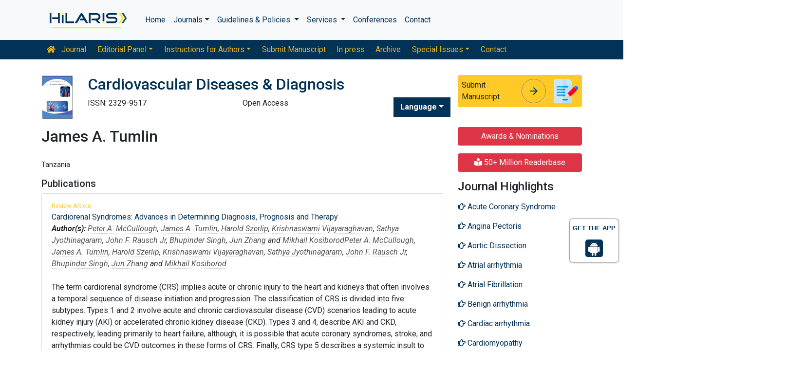

--- FILE ---
content_type: text/html; charset=UTF-8
request_url: https://www.hilarispublisher.com/author-profile/james-a-tumlin-300904
body_size: 10251
content:
<!doctype html>
<html lang="en">
<head>
    <meta charset="utf-8">
    <meta name="viewport" content="width=device-width, initial-scale=1, shrink-to-fit=no">
    <title>James A. Tumlin | Hilaris SRL</title>
    <meta name="keywords" content="James A. Tumlin, Hilaris SRL" />
    <meta name="description" content="James A. Tumlin, Cardiovascular Diseases & Diagnosis" />
    <!-- Bootstrap CSS -->
<link rel="alternate" href="https://www.hilarispublisher.com/" hreflang="en" />
<link rel="canonical" href="https://www.hilarispublisher.com/author-profile/james-a-tumlin-300904">
<link rel="stylesheet" href="https://stackpath.bootstrapcdn.com/bootstrap/4.4.1/css/bootstrap.min.css">
<link rel="stylesheet" href="https://cdnjs.cloudflare.com/ajax/libs/font-awesome/5.11.2/css/all.min.css" />
<link rel="stylesheet" href="https://maxcdn.bootstrapcdn.com/font-awesome/4.3.0/css/font-awesome.min.css">
<link href="https://fonts.googleapis.com/icon?family=Material+Icons" rel="stylesheet">
<link href="https://fonts.googleapis.com/css?family=Roboto:100,100i,300,300i,400,400i,500,500i,700,700i,900,900i&display=swap" rel="stylesheet">
<!-- Global CSS -->
<link rel="stylesheet" href="https://cdn.jsdelivr.net/npm/bootstrap-select@1.13.9/dist/css/bootstrap-select.min.css">
<link rel="stylesheet" href="/assets/css/owl.carousel.min.css">
<link rel="stylesheet" href="/assets/css/owl.theme.default.min.css">
<link rel="stylesheet" href="/assets/css/jquery.mCustomScrollbar.min.css">
<link rel="stylesheet" href="/assets/css/global.css">
<link rel="stylesheet" href="/assets/css/styles.css">
<link rel="stylesheet" href="/assets/css/custom.css">
<link rel="stylesheet" href="/assets/css/author.css">
<link rel="stylesheet" href="/assets/css/coolautosuggest.css">
<link rel="icon" href="/assets/img/favicon.ico" type="image/gif" sizes="16x16">

<!-- Google tag (gtag.js) -->
<script async src="https://www.googletagmanager.com/gtag/js?id=G-97CYJNEWHS"></script>
<script>
  window.dataLayer = window.dataLayer || [];
  function gtag(){dataLayer.push(arguments);}
  gtag('js', new Date());

  gtag('config', 'G-97CYJNEWHS');
</script>

<!--Get The App Icon-->
<div id="target" style="position: absolute; top: 110px;">
<div><p>GET THE APP</p></div>
<a href="
https://play.google.com/store/apps/details?id=com.journals.hilarispublisher&hl=en" target="_blank" id="getAppModel">
<div class="a_icon">
<span><i class="fa fa-android"></i></span>
</div>
</a>
<!-- <a href="#" id="getAppModel">
<div class="a_icon a_icon_1">
<span><i class="fa fa-apple" aria-hidden="true"></i></span>
</div>
</a> -->
</div>
<!--Get The App Icon--></head>
<body>
    <link rel="stylesheet" type="text/css" href="https://www.hilarispublisher.com/assets/css/animate.css">
<nav class="navbar navbar-expand-lg navbar-light bg-light py-3">
    <div class="container">
    <a class="navbar-brand d-smd-none" href="https://www.hilarispublisher.com/" title="Click here"><img src="/assets/img/hilaris-publisher.svg" alt="hilaris publisher" title="Click here" height="40px"></a>
    <button class="navbar-toggler" type="button" data-toggle="collapse" data-target="#navbarJrnlMain" aria-controls="navbarJrnlMain" aria-expanded="false" aria-label="Toggle navigation">
        <span class="navbar-toggler-icon"></span>
    </button>
    <div class="collapse navbar-collapse" id="navbarJrnlMain">
        <div class="navbar-nav mr-auto">
            <a class="nav-item nav-link" href="https://www.hilarispublisher.com/" title="Click here">Home</a>
            <div class="nav-item dropdown">
                <a class="nav-link dropdown-toggle" href="#" id="Journals" role="button" data-toggle="dropdown" aria-haspopup="true" aria-expanded="true">Journals</a>
                <div class="dropdown-menu" aria-labelledby="Journals">
                    <a class="dropdown-item" href="https://www.hilarispublisher.com/journals-by-title.html" title="A-Z Journals">A-Z Journals</a>
                    <a class="dropdown-item" href="https://www.hilarispublisher.com/open-access-journals.html" title="Browse By Subject">Browse By Subject</a>
                </div>
            </div>
            <div class="nav-item dropdown">
                <a class="nav-link dropdown-toggle" href="#" id="Guidelines" role="button" data-toggle="dropdown" aria-haspopup="true" aria-expanded="false">Guidelines &amp; Policies </a>
                <div class="dropdown-menu" aria-labelledby="Guidelines">
                    <a class="dropdown-item" href="https://www.hilarispublisher.com/editorial-policies.html" title="Editorial Policies">Editorial Policies</a>
                    <a class="dropdown-item" href="https://www.hilarispublisher.com/submit-manuscript.html" title="Online Submission">Online Submission</a>
                    <a class="dropdown-item" href="https://www.hilarispublisher.com/manuscript-guidelines.html" title="Manuscript Guidelines">Manuscript Guidelines</a>
                    <a class="dropdown-item" href="https://www.hilarispublisher.com/policies.html" title="Policies">Policies</a>
                    <a class="dropdown-item" href="https://www.hilarispublisher.com/publication-ethics.html" title="Publication ethics">Publication ethics</a>
                    <a class="dropdown-item" href="https://www.hilarispublisher.com/reviewers.html" title="Reviewers">Reviewers</a>
                    <a class="dropdown-item" href="https://www.hilarispublisher.com/terms-conditions.html" title="Terms and Conditions">Terms and Conditions</a>
                </div>
            </div>


                <div class="nav-item dropdown">
                <a class="nav-link dropdown-toggle" href="#" id="Services" role="button" data-toggle="dropdown" aria-haspopup="true" aria-expanded="false">Services </a>
                <div class="dropdown-menu" aria-labelledby="Services">
                    <a class="dropdown-item" href="https://www.hilarispublisher.com/advertisement.html" title="Advertisement">Advertisement</a>
                    <a class="dropdown-item" href="https://www.hilarispublisher.com/membership.html" title="Membership">Membership</a>
                    <a class="dropdown-item" href="https://www.hilarispublisher.com/reprints.html" title="Reprints">Reprints</a>
                    <a class="dropdown-item" href="https://www.hilarispublisher.com/subscription.html" title="Subscription"> Subscription</a>
                    
                </div>
            </div>
                    <!-- <a class="nav-link dropdown-toggle" href="#" id="Services" role="button" data-toggle="dropdown" aria-haspopup="true" aria-expanded="false">Services</a>
                    <div class="dropdown-menu" aria-labelledby="Services">
                    <a class="dropdown-item" href="https://www.hilarispublisher.com/advertisement.html" title="Advertisement">Advertisement</a>
                    <a class="dropdown-item" href="https://www.hilarispublisher.com/membership.html" title="Membership">Membership</a>
                    <a class="dropdown-item" href="https://www.hilarispublisher.com/reprints.html" title="Reprints">Reprints</a> -->


            <a class="nav-item nav-link" href="https://www.hilarispublisher.com/conferences.html" title="Conferences">Conferences</a>
            <a class="nav-item nav-link" href="https://www.hilarispublisher.com/contact-us.html" title="Contact">Contact</a>
        </div>
        <!-- <form class="form-inline my-2 my-lg-0" method="get" action="https://www.hilarispublisher.com/search-results.php">
            <div class="input-group">
                <input class="form-control border-secondary w-100" type="text" name="keyword" id="keyword" required placeholder="Search" aria-label="Search">
                <div class="input-group-append">
                    <button class="btn btn-outline-secondary bg-yellow-800-hover" type="submit"><i class="fas fa-search"></i></button>
                </div>
            </div>
        </form> -->
    </div>
    </div>
</nav>

<nav class="navbar navbar-expand-lg navbar-dark bg-primary p-0 mb-3 nav-links-mobile-view">
    <div class="container mx-3 mx-sm-auto">
        <a class="navbar-brand d-block d-sm-none" href="#">Journal Menu</a>
        <button class="navbar-toggler" type="button" data-toggle="collapse" data-target="#navbarJrnl" aria-controls="navbarJrnl" aria-expanded="false" aria-label="Toggle navigation">
            <span class="navbar-toggler-icon"></span>
        </button>

        <div class="collapse navbar-collapse" id="navbarJrnl">
            <div class="navbar-nav mr-auto">
                <a class="nav-item nav-link" href="https://www.hilarispublisher.com/cardiovascular-diseases-diagnosis.html" title="Journal Home"><i class="fas fa-home pr-2"></i> Journal</a>
                <div class="nav-item dropdown">
                    <a class="nav-link dropdown-toggle " href="#" id="EditorialPanel" role="button" data-toggle="dropdown" aria-haspopup="true" aria-expanded="false">Editorial Panel</a>
                    <div class="dropdown-menu" aria-labelledby="EditorialPanel">
                        <a class="dropdown-item" href="https://www.hilarispublisher.com/cardiovascular-diseases-diagnosis/editor-in-chief.html" title="Editor-in-Chief">Editor-in-Chief</a>                        <a class="dropdown-item" href="https://www.hilarispublisher.com/cardiovascular-diseases-diagnosis/editorial-board.html" title="Editorial Board">Editorial Board</a>
                    </div>
                </div>
				 <div class="nav-item dropdown">
                    <a class="nav-link dropdown-toggle " href="#" id="EditorialPanel" role="button" data-toggle="dropdown" aria-haspopup="true" aria-expanded="false">Instructions for Authors</a>
                    <div class="dropdown-menu" aria-labelledby="EditorialPanel">
                        <a class="dropdown-item" href="https://www.hilarispublisher.com/cardiovascular-diseases-diagnosis/instructionsforauthors.html" title="Instructions for Authors">Instructions for Authors</a>
						<a class="dropdown-item" href="https://www.hilarispublisher.com/cardiovascular-diseases-diagnosis/aim-and-scope.html" title="Aim & Scope">Aim & Scope</a>						<a class="dropdown-item" href="https://www.hilarispublisher.com/cardiovascular-diseases-diagnosis/ethical-malpractices.html" title="Publication ethics & malpractice statement">Publication ethics & malpractice statement</a>						<a class="dropdown-item" href="https://www.hilarispublisher.com/cardiovascular-diseases-diagnosis/peer-review-process.html" title="Peer Review Process">Peer Review Process</a>                    </div>
                </div>
				
                
                <a class="nav-link " href="https://www.hilarispublisher.com/cardiovascular-diseases-diagnosis/submit-manuscript.html" title="Submit Manuscript">Submit Manuscript</a>
                <a class="nav-link " href="https://www.hilarispublisher.com/cardiovascular-diseases-diagnosis/inpress.html" title="In press">In press</a>
                <!--<a class="nav-link " href="" title="Current Issue">Current Issue</a>-->
                <a class="nav-link " href="https://www.hilarispublisher.com/cardiovascular-diseases-diagnosis/archive.html" title="Archive">Archive</a>
                <div class="nav-item dropdown">
                    <a class="nav-link dropdown-toggle " href="#" id="SpecialIssues" role="button" data-toggle="dropdown" aria-haspopup="true" aria-expanded="false">Special Issues</a>
                    <div class="dropdown-menu" aria-labelledby="SpecialIssues">
                        <a class="dropdown-item" href="https://www.hilarispublisher.com/cardiovascular-diseases-diagnosis/guidelines.html" title="Guidelines">Guidelines</a>
                        <a class="dropdown-item" href="https://www.hilarispublisher.com/cardiovascular-diseases-diagnosis/upcoming-special-issues.html" title="Upcoming Special Issues">Upcoming Special Issues</a>
                    </div>
                </div>
                <a class="nav-item nav-link" href="https://www.hilarispublisher.com/cardiovascular-diseases-diagnosis/contact.html" title="Contact">Contact</a>
            </div>
        </div>
    </div>
</nav>
<header class="container py-3">
    <div class="row align-items-start">
        <div class="col-lg-1 col-md-1 d-none d-sm-block">
            <img src="https://www.hilarispublisher.com/admin/flyers/Journal-of-Cardiovascular-Diseases--Diagnosis--flyer.jpg" alt="Cardiovascular Diseases & Diagnosis" title="Click here" class="img-fluid">
        </div>
        <div class="col-lg col-md">
            <h1 class="h2 text-primary">Cardiovascular Diseases & Diagnosis</h1>
			<div class="row">
                <div class="col">
                    <p class="mb-1">ISSN: 2329-9517 </p>                </div>
                <div class="col">
                    Open Access
			    </div>
                  
              <!---languages drop down---->
                  <div class="nav-item dropdown multi_lang j_multi_lang">
                        <a class="nav-link dropdown-toggle" href="#" id="multi_lang" role="button" data-toggle="dropdown" aria-haspopup="true" aria-expanded="false">Language</a>
                        <div class="dropdown-menu" aria-labelledby="">
                                                    <a class="dropdown-item" href="https://spanish.hilarispublisher.com/author-profile/james-a-tumlin-300904" title="Spanish">
                            <img src="/admin/flags/spain.png">Spanish                            </a>
                                                    <a class="dropdown-item" href="https://chinese.hilarispublisher.com/author-profile/james-a-tumlin-300904" title="Chinese">
                            <img src="/admin/flags/china.png">Chinese                            </a>
                                                    <a class="dropdown-item" href="https://russian.hilarispublisher.com/author-profile/james-a-tumlin-300904" title="Russian">
                            <img src="/admin/flags/russia.png">Russian                            </a>
                                                    <a class="dropdown-item" href="https://german.hilarispublisher.com/author-profile/james-a-tumlin-300904" title="German">
                            <img src="/admin/flags/germany.png">German                            </a>
                                                    <a class="dropdown-item" href="https://french.hilarispublisher.com/author-profile/james-a-tumlin-300904" title="French">
                            <img src="/admin/flags/france.png">French                            </a>
                                                    <a class="dropdown-item" href="https://japanese.hilarispublisher.com/author-profile/james-a-tumlin-300904" title="Japanese">
                            <img src="/admin/flags/japan.png">Japanese                            </a>
                                                    <a class="dropdown-item" href="https://portuguese.hilarispublisher.com/author-profile/james-a-tumlin-300904" title="Portuguese">
                            <img src="/admin/flags/portugal.png">Portuguese                            </a>
                                                    <a class="dropdown-item" href="https://hindi.hilarispublisher.com/author-profile/james-a-tumlin-300904" title="Hindi">
                            <img src="/admin/flags/india.png">Hindi                            </a>
                                                    <a class="dropdown-item" href="https://telugu.hilarispublisher.com/author-profile/james-a-tumlin-300904" title="Telugu">
                            <img src="/admin/flags/india.png">Telugu                            </a>
                                                    <a class="dropdown-item" href="https://tamil.hilarispublisher.com/author-profile/james-a-tumlin-300904" title="Tamil">
                            <img src="/admin/flags/india.png">Tamil                            </a>
                                                </div>
                    </div>
                <!---languages drop down---->
                           <script>
              function googleTranslateElementInit() {
                new google.translate.TranslateElement( {
                  pageLanguage: 'en'
                }, 'google_translate_element' );
              }
              </script> 
              <script src="https://translate.google.com/translate_a/element.js?cb=googleTranslateElementInit"></script>
            </div>
        </div>
        <div class="col-lg-3 col-md-4">
            
			<div class="card bg-amber-400 border-0">
                <div class="card-body p-2 d-flex align-items-center">
                    Submit Manuscript
                    <a class="animate-icon mx-3 stretched-link" href="https://www.scholarscentral.org/submissions/cardiovascular-diseases-diagnosis.html" title="Click here" target="_blank">
                        <span target="_blank" class="animate-icon-horizontal">
                            <i class="material-icons animate-icon-horizontal-wrap animate-icon-left-to-right">arrow_forward</i>
                            <i class="material-icons animate-icon-horizontal-wrap animate-icon-left-to-right">arrow_forward</i>
                        </span>
                    </a>
                    <img src="/assets/img/manuscript.svg" alt=".." width="50">
                </div>
            </div>
            <div class="mt-2 cu_whatsapp">    
                       </div>

        </div>
    </div>
</header>
    <section class="container">
        <div class="row">
            <div class="col-sm">
            <h2 class="heading-1">James A. Tumlin</h2>
				<div class="row mb-3">
										<div class="col-sm-10">
						<p class="card-text font-size-3">
					    												<br>Tanzania						                            
                            
						</p>
					</div>
				</div>
								
					
				<h5 class="heading-bullet border-orange-800-before">Publications</h5>
								<ul class="list-group">
				<li class="list-group-item">
				  <div class="row">
					<div class="col-md-12">
					  <p> <span class="mb-1 font-size-2 text-warning">Review Article</span><br/>
												<a href="https://www.hilarispublisher.com/open-access/cardiorenal-syndromes-advances-in-determining-diagnosis-prognosis-and-therapy-2329-9517-1000221.pdf" title="Cardiorenal Syndromes: Advances in Determining Diagnosis, Prognosis and Therapy">Cardiorenal Syndromes: Advances in Determining Diagnosis, Prognosis and Therapy </a>						<br><em><strong>Author(s):</strong> <a href='https://www.hilarispublisher.com/author-profile/peter-a-mccullough-300898' style='color:#555; border-bottom:1px dotted #CCC;' title='Peter A. McCullough'>Peter A. McCullough</a>, <a href='https://www.hilarispublisher.com/author-profile/james-a-tumlin-300904' style='color:#555; border-bottom:1px dotted #CCC;' title='James A. Tumlin'>James A. Tumlin</a>, <a href='https://www.hilarispublisher.com/author-profile/harold-szerlip-300905' style='color:#555; border-bottom:1px dotted #CCC;' title='Harold Szerlip'>Harold Szerlip</a>, <a href='https://www.hilarispublisher.com/author-profile/krishnaswami-vijayaraghavan-300906' style='color:#555; border-bottom:1px dotted #CCC;' title='Krishnaswami Vijayaraghavan'>Krishnaswami Vijayaraghavan</a>, <a href='https://www.hilarispublisher.com/author-profile/sathya-jyothinagaram-300907' style='color:#555; border-bottom:1px dotted #CCC;' title='Sathya Jyothinagaram'>Sathya Jyothinagaram</a>, <a href='https://www.hilarispublisher.com/author-profile/john-f-rausch-jr-300908' style='color:#555; border-bottom:1px dotted #CCC;' title='John F. Rausch Jr'>John F. Rausch Jr</a>, <a href='https://www.hilarispublisher.com/author-profile/bhupinder-singh-300909' style='color:#555; border-bottom:1px dotted #CCC;' title='Bhupinder Singh'>Bhupinder Singh</a>, <a href='https://www.hilarispublisher.com/author-profile/jun-zhang-300910' style='color:#555; border-bottom:1px dotted #CCC;' title='Jun Zhang'>Jun Zhang</a> and <a href='https://www.hilarispublisher.com/author-profile/mikhail-kosiborod-300911' style='color:#555; border-bottom:1px dotted #CCC;' title='Mikhail Kosiborod'>Mikhail Kosiborod</a><a href='https://www.hilarispublisher.com/author-profile/peter-a-mccullough-300898' style='color:#555; border-bottom:1px dotted #CCC;' title='Peter A. McCullough'>Peter A. McCullough</a>, <a href='https://www.hilarispublisher.com/author-profile/james-a-tumlin-300904' style='color:#555; border-bottom:1px dotted #CCC;' title='James A. Tumlin'>James A. Tumlin</a>, <a href='https://www.hilarispublisher.com/author-profile/harold-szerlip-300905' style='color:#555; border-bottom:1px dotted #CCC;' title='Harold Szerlip'>Harold Szerlip</a>, <a href='https://www.hilarispublisher.com/author-profile/krishnaswami-vijayaraghavan-300906' style='color:#555; border-bottom:1px dotted #CCC;' title='Krishnaswami Vijayaraghavan'>Krishnaswami Vijayaraghavan</a>, <a href='https://www.hilarispublisher.com/author-profile/sathya-jyothinagaram-300907' style='color:#555; border-bottom:1px dotted #CCC;' title='Sathya Jyothinagaram'>Sathya Jyothinagaram</a>, <a href='https://www.hilarispublisher.com/author-profile/john-f-rausch-jr-300908' style='color:#555; border-bottom:1px dotted #CCC;' title='John F. Rausch Jr'>John F. Rausch Jr</a>, <a href='https://www.hilarispublisher.com/author-profile/bhupinder-singh-300909' style='color:#555; border-bottom:1px dotted #CCC;' title='Bhupinder Singh'>Bhupinder Singh</a>, <a href='https://www.hilarispublisher.com/author-profile/jun-zhang-300910' style='color:#555; border-bottom:1px dotted #CCC;' title='Jun Zhang'>Jun Zhang</a> and <a href='https://www.hilarispublisher.com/author-profile/mikhail-kosiborod-300911' style='color:#555; border-bottom:1px dotted #CCC;' title='Mikhail Kosiborod'>Mikhail Kosiborod</a> </em>            
						<br>
												<br>
				 The term cardiorenal syndrome (CRS) implies acute or chronic injury to the heart and kidneys that often involves a temporal sequence of disease initiation and progression. The classification of CRS is divided into five subtypes. Types 1 and 2 involve acute and chronic cardiovascular disease (CVD) scenarios leading to acute kidney injury (AKI) or accelerated chronic kidney disease (CKD). Types 3 and 4, describe AKI and CKD, respectively, leading primarily to heart failure, although, it is possible that acute coronary syndromes, stroke, and arrhythmias could be CVD outcomes in these forms of CRS. Finally, CRS type 5 describes a systemic insult to both heart and the kidneys, such as sepsis, where both organs are injured simultaneously in persons with previously normal heart and kidney function at baseline. This manuscript will summarize key issues and future opportunities in challenging .. <a href="https://www.hilarispublisher.com/abstract/cardiorenal-syndromes-advances-in-determining-diagnosis-prognosis-and-therapy-39964.html" title="Read More">Read More&raquo;</a>
				  <br>
												<strong>DOI:</strong>
												<a href="https://doi.org/10.4172/2329-9517.1000221" title="Click here"> 10.4172/2329-9517.1000221 </a>
																	  </p>
					  <p class="card-text d-flex justify-content-start">
												<a href="https://www.hilarispublisher.com/abstract/cardiorenal-syndromes-advances-in-determining-diagnosis-prognosis-and-therapy-39964.html" title="Abstract" class="card-link"><i class="fas fa-file-alt text-danger"></i> Abstract</a>
																								<a href="https://www.hilarispublisher.com/open-access/cardiorenal-syndromes-advances-in-determining-diagnosis-prognosis-and-therapy-2329-9517-1000221.pdf" title="PDF" class="card-link"><i class="fas fa-file-pdf text-success"></i> PDF</a>
											  </p>
					</div>
				  </div>
				</li>
			  </ul>
					
			    <!--==========Journal Highlights===============-->
				<!----------------same journal highlights---- -->
								<section>
					<h3 class="heading-1 mt-3 font-size-7">Relevant Topics</h3>
					<nav class="nav icon-list icon-list-angle-right a-py-1">	   
						<!----------------related journals highlights---- -->
												<a class="nav-link col-sm-4 deep-orange-400-before" href="https://www.hilarispublisher.com/scholarly/acute-coronary-syndrome-journals-articles-ppts-list-2461.html" title="Acute Coronary Syndrome"> Acute Coronary Syndrome </a>
					  						<a class="nav-link col-sm-4 deep-orange-400-before" href="https://www.hilarispublisher.com/scholarly/angina-pectoris-journals-articles-ppts-list-2467.html" title="Angina Pectoris"> Angina Pectoris </a>
					  						<a class="nav-link col-sm-4 deep-orange-400-before" href="https://www.hilarispublisher.com/scholarly/aortic-dissection-journals-articles-ppts-list-2465.html" title="Aortic Dissection"> Aortic Dissection </a>
					  						<a class="nav-link col-sm-4 deep-orange-400-before" href="https://www.hilarispublisher.com/scholarly/atrial-fibrillation-journals-articles-ppts-list-2501.html" title="Atrial Fibrillation"> Atrial Fibrillation </a>
					  						<a class="nav-link col-sm-4 deep-orange-400-before" href="https://www.hilarispublisher.com/scholarly/atrial-arrhythmia-journals-articles-ppts-list-2396.html" title="Atrial arrhythmia"> Atrial arrhythmia </a>
					  						<a class="nav-link col-sm-4 deep-orange-400-before" href="https://www.hilarispublisher.com/scholarly/benign-arrhythmia-journals-articles-ppts-list-2399.html" title="Benign arrhythmia"> Benign arrhythmia </a>
					  						<a class="nav-link col-sm-4 deep-orange-400-before" href="https://www.hilarispublisher.com/scholarly/cardiac-arrhythmia-journals-articles-ppts-list-2395.html" title="Cardiac arrhythmia"> Cardiac arrhythmia </a>
					  						<a class="nav-link col-sm-4 deep-orange-400-before" href="https://www.hilarispublisher.com/scholarly/cardiomyopathy-journals-articles-ppts-list-2470.html" title="Cardiomyopathy"> Cardiomyopathy </a>
					  						<a class="nav-link col-sm-4 deep-orange-400-before" href="https://www.hilarispublisher.com/scholarly/cardiopulmonary-arrhythmia-journals-articles-ppts-list-2393.html" title="Cardiopulmonary Arrhythmia"> Cardiopulmonary Arrhythmia </a>
					  						<a class="nav-link col-sm-4 deep-orange-400-before" href="https://www.hilarispublisher.com/scholarly/cardiovascular-diseases-journals-articles-ppts-list-2456.html" title="Cardiovascular Diseases"> Cardiovascular Diseases </a>
					  						<a class="nav-link col-sm-4 deep-orange-400-before" href="https://www.hilarispublisher.com/scholarly/congenital-heart-disease-journals-articles-ppts-list-2457.html" title="Congenital Heart Disease"> Congenital Heart Disease </a>
					  						<a class="nav-link col-sm-4 deep-orange-400-before" href="https://www.hilarispublisher.com/scholarly/coronary-artery-disease-journals-articles-ppts-list-2458.html" title="Coronary Artery Disease"> Coronary Artery Disease </a>
					  						<a class="nav-link col-sm-4 deep-orange-400-before" href="https://www.hilarispublisher.com/scholarly/endocarditis-journals-articles-ppts-list-2460.html" title="Endocarditis"> Endocarditis </a>
					  						<a class="nav-link col-sm-4 deep-orange-400-before" href="https://www.hilarispublisher.com/scholarly/fetal-arrhythmia-journals-articles-ppts-list-2397.html" title="Fetal arrhythmia"> Fetal arrhythmia </a>
					  						<a class="nav-link col-sm-4 deep-orange-400-before" href="https://www.hilarispublisher.com/scholarly/heart-ablation-journals-articles-ppts-list-2392.html" title="Heart Ablation"> Heart Ablation </a>
					  						<a class="nav-link col-sm-4 deep-orange-400-before" href="https://www.hilarispublisher.com/scholarly/heart-murmurs-journals-articles-ppts-list-2394.html" title="Heart Murmurs"> Heart Murmurs </a>
					  						<a class="nav-link col-sm-4 deep-orange-400-before" href="https://www.hilarispublisher.com/scholarly/heart-stent-journals-articles-ppts-list-2391.html" title="Heart Stent"> Heart Stent </a>
					  						<a class="nav-link col-sm-4 deep-orange-400-before" href="https://www.hilarispublisher.com/scholarly/heart-arrhythmia-treatment-journals-articles-ppts-list-2398.html" title="Heart arrhythmia treatment"> Heart arrhythmia treatment </a>
					  						<a class="nav-link col-sm-4 deep-orange-400-before" href="https://www.hilarispublisher.com/scholarly/percutaneous-coronary-intervention-journals-articles-ppts-list-2469.html" title="Percutaneous Coronary Intervention"> Percutaneous Coronary Intervention </a>
					  						<a class="nav-link col-sm-4 deep-orange-400-before" href="https://www.hilarispublisher.com/scholarly/pulmonary-embolism-journals-articles-ppts-list-2464.html" title="Pulmonary Embolism"> Pulmonary Embolism </a>
					  				  </nav>
			</section>
			            </div>
            <div class="col-12 col-sm-3">
             <!--==========Information topics==================-->
<!--==========Information topics====END============-->
<!--==========relevant topics==================-->
<div class="mb-3">

	 
	<h4><a href="https://www.hilarispublisher.com/cardiovascular-diseases-diagnosis/awards-nomination.html" class="btn btn-danger btn-block  mb-3 font-size-4">Awards & Nominations</a></h4>
		
     
	<h4><a href="https://www.hilarispublisher.com/cardiovascular-diseases-diagnosis-online-visitors-readers-48.html" class="btn btn-danger btn-block  mb-3 font-size-4"><i class="fas fa-book-reader"></i> 50+ Million Readerbase</a></h4>
		
	 

	<h4>Journal Highlights</h4>
	 <!-- <nav class="nav flex-column scrollbar a-pl-0" style="max-height:50vh;"> -->
    <nav class="nav flex-column scrollbar a-pl-0">
                <a href="https://www.hilarispublisher.com/scholarly/acute-coronary-syndrome-journals-articles-ppts-list-2461.html" class="nav-link" title="Acute Coronary Syndrome"><i class="far fa-hand-point-right"></i> Acute Coronary Syndrome</a>
                <a href="https://www.hilarispublisher.com/scholarly/angina-pectoris-journals-articles-ppts-list-2467.html" class="nav-link" title="Angina Pectoris"><i class="far fa-hand-point-right"></i> Angina Pectoris</a>
                <a href="https://www.hilarispublisher.com/scholarly/aortic-dissection-journals-articles-ppts-list-2465.html" class="nav-link" title="Aortic Dissection"><i class="far fa-hand-point-right"></i> Aortic Dissection</a>
                <a href="https://www.hilarispublisher.com/scholarly/atrial-arrhythmia-journals-articles-ppts-list-2396.html" class="nav-link" title="Atrial arrhythmia"><i class="far fa-hand-point-right"></i> Atrial arrhythmia</a>
                <a href="https://www.hilarispublisher.com/scholarly/atrial-fibrillation-journals-articles-ppts-list-2501.html" class="nav-link" title="Atrial Fibrillation"><i class="far fa-hand-point-right"></i> Atrial Fibrillation</a>
                <a href="https://www.hilarispublisher.com/scholarly/benign-arrhythmia-journals-articles-ppts-list-2399.html" class="nav-link" title="Benign arrhythmia"><i class="far fa-hand-point-right"></i> Benign arrhythmia</a>
                <a href="https://www.hilarispublisher.com/scholarly/cardiac-arrhythmia-journals-articles-ppts-list-2395.html" class="nav-link" title="Cardiac arrhythmia"><i class="far fa-hand-point-right"></i> Cardiac arrhythmia</a>
                <a href="https://www.hilarispublisher.com/scholarly/cardiomyopathy-journals-articles-ppts-list-2470.html" class="nav-link" title="Cardiomyopathy"><i class="far fa-hand-point-right"></i> Cardiomyopathy</a>
                <a href="https://www.hilarispublisher.com/scholarly/cardiopulmonary-arrhythmia-journals-articles-ppts-list-2393.html" class="nav-link" title="Cardiopulmonary Arrhythmia"><i class="far fa-hand-point-right"></i> Cardiopulmonary Arrhythmia</a>
                <a href="https://www.hilarispublisher.com/scholarly/cardiovascular-diseases-journals-articles-ppts-list-2456.html" class="nav-link" title="Cardiovascular Diseases"><i class="far fa-hand-point-right"></i> Cardiovascular Diseases</a>
                <a href="https://www.hilarispublisher.com/scholarly/congenital-heart-disease-journals-articles-ppts-list-2457.html" class="nav-link" title="Congenital Heart Disease"><i class="far fa-hand-point-right"></i> Congenital Heart Disease</a>
                <a href="https://www.hilarispublisher.com/scholarly/coronary-artery-disease-journals-articles-ppts-list-2458.html" class="nav-link" title="Coronary Artery Disease"><i class="far fa-hand-point-right"></i> Coronary Artery Disease</a>
                <a href="https://www.hilarispublisher.com/scholarly/endocarditis-journals-articles-ppts-list-2460.html" class="nav-link" title="Endocarditis"><i class="far fa-hand-point-right"></i> Endocarditis</a>
                <a href="https://www.hilarispublisher.com/scholarly/fetal-arrhythmia-journals-articles-ppts-list-2397.html" class="nav-link" title="Fetal arrhythmia"><i class="far fa-hand-point-right"></i> Fetal arrhythmia</a>
                <a href="https://www.hilarispublisher.com/scholarly/heart-ablation-journals-articles-ppts-list-2392.html" class="nav-link" title="Heart Ablation"><i class="far fa-hand-point-right"></i> Heart Ablation</a>
                <a href="https://www.hilarispublisher.com/scholarly/heart-arrhythmia-treatment-journals-articles-ppts-list-2398.html" class="nav-link" title="Heart arrhythmia treatment"><i class="far fa-hand-point-right"></i> Heart arrhythmia treatment</a>
                <a href="https://www.hilarispublisher.com/scholarly/heart-murmurs-journals-articles-ppts-list-2394.html" class="nav-link" title="Heart Murmurs"><i class="far fa-hand-point-right"></i> Heart Murmurs</a>
                <a href="https://www.hilarispublisher.com/scholarly/heart-stent-journals-articles-ppts-list-2391.html" class="nav-link" title="Heart Stent"><i class="far fa-hand-point-right"></i> Heart Stent</a>
                <a href="https://www.hilarispublisher.com/scholarly/percutaneous-coronary-intervention-journals-articles-ppts-list-2469.html" class="nav-link" title="Percutaneous Coronary Intervention"><i class="far fa-hand-point-right"></i> Percutaneous Coronary Intervention</a>
                <a href="https://www.hilarispublisher.com/scholarly/pulmonary-embolism-journals-articles-ppts-list-2464.html" class="nav-link" title="Pulmonary Embolism"><i class="far fa-hand-point-right"></i> Pulmonary Embolism</a>
            </nav>
</div>
<!--==========Indexed in==============-->
 
<h6><a  target="_blank" href="https://scholar.google.com/citations?user=fiSMYj0AAAAJ&hl=en" title="Click here">Google Scholar citation report</a></h6>
<h6 style="font-weight:bold;">Citations: 427</h6>
<p><a  target="_blank" href="https://scholar.google.com/citations?user=fiSMYj0AAAAJ&hl=en" title="Click here">Cardiovascular Diseases & Diagnosis received 427 citations as per Google Scholar report</a></p>
<div class="card shadow-sm sidebar mb-3">
    <a href="https://www.hilarispublisher.com/cardiovascular-diseases-diagnosis/citations.html" title="Click here"><img src="https://www.hilarispublisher.com/admin/citation-images/cardiovascular-diseases--diagnosis-citation.PNG" alt="Citation image" class="img-fluid p_rel" /></a>
</div> 
<!--==========Publon Image==============-->
 
<h6><a href="https://publons.com/journal/23297/journal-of-cardiovascular-diseases-diagnosis/" target="_blank" title="Click here">Cardiovascular Diseases & Diagnosis peer review process verified at publons</a></h6>
<div class="card shadow-sm sidebar mb-3">
    <a href="https://publons.com/journal/23297/journal-of-cardiovascular-diseases-diagnosis/" target="_blank" title="Click here"><img src="https://www.hilarispublisher.com/admin/publon-images/cardiovascular-diseases--diagnosis-publoan.png" alt="Publon image" height="200px" width="100%" class="p_rel"  /></a>
</div> 
<div class="mb-3">
    <h4>Indexed In</h4>
    <nav class="nav flex-column scrollbar a-pl-0" style="max-height:40vh;">
                 <i class="fa fa-chevron-right" style="font-size: 11px;color: #0056b3;"></i> CAS Source Index (CASSI)<br>
                 <i class="fa fa-chevron-right" style="font-size: 11px;color: #0056b3;"></i> Index Copernicus<br>
                 <i class="fa fa-chevron-right" style="font-size: 11px;color: #0056b3;"></i> Google Scholar<br>
                 <i class="fa fa-chevron-right" style="font-size: 11px;color: #0056b3;"></i> Sherpa Romeo<br>
                 <i class="fa fa-chevron-right" style="font-size: 11px;color: #0056b3;"></i> Open J Gate<br>
                 <i class="fa fa-chevron-right" style="font-size: 11px;color: #0056b3;"></i> Academic Keys<br>
                 <i class="fa fa-chevron-right" style="font-size: 11px;color: #0056b3;"></i> JournalTOCs<br>
                 <i class="fa fa-chevron-right" style="font-size: 11px;color: #0056b3;"></i> Electronic Journals Library<br>
                 <i class="fa fa-chevron-right" style="font-size: 11px;color: #0056b3;"></i> RefSeek<br>
                 <i class="fa fa-chevron-right" style="font-size: 11px;color: #0056b3;"></i> Hamdard University<br>
                 <i class="fa fa-chevron-right" style="font-size: 11px;color: #0056b3;"></i> EBSCO A-Z<br>
                 <i class="fa fa-chevron-right" style="font-size: 11px;color: #0056b3;"></i> OCLC- WorldCat<br>
                 <i class="fa fa-chevron-right" style="font-size: 11px;color: #0056b3;"></i> SWB online catalog<br>
                 <i class="fa fa-chevron-right" style="font-size: 11px;color: #0056b3;"></i> Virtual Library of Biology (vifabio)<br>
                 <i class="fa fa-chevron-right" style="font-size: 11px;color: #0056b3;"></i> Publons<br>
                 <i class="fa fa-chevron-right" style="font-size: 11px;color: #0056b3;"></i> Geneva Foundation for Medical Education and Research<br>
            </nav>
</div>
<!--==========USEFUL Links topics==================-->
<div class=" mb-3">
<h4>Related Links</h4>
<div class="card-body p-0">
<nav class="nav flex-column font-size-4 a-py-1">
  <a class="nav-item nav-link p-0" href="https://www.hilarispublisher.com/covid-19-peer-reviewed-journals-articles-special-issues.html" title="Click Here"><span><i class="far fa-hand-point-right"></i></span><span class="cu_posion">COVID-19 Special Issues</span></a>    
  <a class="nav-item nav-link p-0" href="https://www.hilarispublisher.com/cardiovascular-diseases-diagnosis/indexing.html" title="Click Here"><span><i class="far fa-hand-point-right"></i></span><span class="cu_posion">Abstracting and Indexing</span></a>
<a class="nav-item nav-link p-0" href="https://www.hilarispublisher.com/funded-articles.html" title="Click Here"><span><i class="far fa-hand-point-right"></i></span><span class="cu_posion">Funded Work</span></a>
    
<a class="nav-item nav-link p-0" href="https://www.hilarispublisher.com/cardiovascular-diseases-diagnosis/citations.html" title="Click Here"><span><i class="far fa-hand-point-right"></i></span><span class="cu_posion">Citations Report</span></a>
<a class="nav-item nav-link p-0" href="https://www.hilarispublisher.com/cardiovascular-diseases-diagnosis/archive.html" title="Click Here"><span><i class="far fa-hand-point-right"></i></span><span class="cu_posion">Table of Contents</span></a>

</nav>
</div>
</div>
<!--==========USEFUL Links topics====END============-->
<!--========== Recomended Conferences ==================-->
<!--========== Recomended Conferences end==============-->

<!--========== pmc/pubmed articles==================-->
  <div class="card shadow-sm sidebar mb-3">
    <h6 class="card-header pr-0">PMC/PubMed Indexed Articles</h6>
    <div class="list-group list-group-flush">
             <div class="list-group-item p-0 pt-2 pl-2">
          <a class="deep-orange-400-before pr-2" href="https://www.hilarispublisher.com/open-access/abdominal-aortic-aneurysm-type-ii-endoleaks-2329-9517-1000255.pdf" title="Abdominal Aortic Aneurysm Type II Endoleaks." target="_blank">Abdominal Aortic Aneurysm Type II Endoleaks.</a>
                   </div>							
            <div class="list-group-item p-0 pt-2 pl-2">
          <a class="deep-orange-400-before pr-2" href="https://www.hilarispublisher.com/open-access/a-historical-perspective-on-presentations-of-hypertensive-acute-heart-failure-2329-9517-1000275.pdf" title="A Historical Perspective on Presentations of Hypertensive Acute Heart Failure" target="_blank">A Historical Perspective on Presentations of Hypertensive Acute Heart Failure</a>
           <p class="m-0 clearfix"><a href="https://pubmed.ncbi.nlm.nih.gov/?term=j+Cardiovasc+Dis+Diagn" target="_blank"><span class="btn btn-warning btn-xs float-right">View More &raquo;</span></a></p>        </div>							
        </div>							
  </div>
    
<!--========== pmc/pubmed articles==================-->

<!--Twitter starting-->
<div class="sidebar pt-20 pl-10  mt-xs-0">
  <a class="twitter-timeline" href="https://twitter.com/Cardiov24522011" data-width="450" data-height="300">Tweets by Cardiov24522011</a> 
<script async src="https://platform.twitter.com/widgets.js" charset="utf-8"></script>
</div>
<div class="clear">&nbsp;</div>
<!--Twitter ending-->

<div class=" mb-3">
<h4>Open Access Journals</h4>
    <div class="card-body p-0">
    <nav class="nav flex-column font-size-4 a-py-1">
        
      <a class="nav-item nav-link p-0" href="" title="Click Here"><span><i class="far fa-hand-point-right"></i></span><span class="cu_posion">Business & Management</span></a>
        
      <a class="nav-item nav-link p-0" href="" title="Click Here"><span><i class="far fa-hand-point-right"></i></span><span class="cu_posion">Chemistry</span></a>
        
      <a class="nav-item nav-link p-0" href="https://www.walshmedicalmedia.com/journals.html" title="Click Here"><span><i class="far fa-hand-point-right"></i></span><span class="cu_posion">Clinical Sciences</span></a>
        
      <a class="nav-item nav-link p-0" href="https://www.hilarispublisher.com/engineering-journals.html" title="Click Here"><span><i class="far fa-hand-point-right"></i></span><span class="cu_posion">Engineering</span></a>
        
      <a class="nav-item nav-link p-0" href="https://www.hilarispublisher.com/genetics-and-molecular-biology-journals.html" title="Click Here"><span><i class="far fa-hand-point-right"></i></span><span class="cu_posion">Genetics & Molecular Biology</span></a>
        
      <a class="nav-item nav-link p-0" href="https://www.hilarispublisher.com/immunology-and-microbiology-journals.html" title="Click Here"><span><i class="far fa-hand-point-right"></i></span><span class="cu_posion">Immunology & Microbiology</span></a>
        
      <a class="nav-item nav-link p-0" href="https://www.hilarispublisher.com/medical-sciences-journals.html" title="Click Here"><span><i class="far fa-hand-point-right"></i></span><span class="cu_posion">Medical Sciences</span></a>
        
      <a class="nav-item nav-link p-0" href="https://www.hilarispublisher.com/neuroscience-and-psychology-journals.html" title="Click Here"><span><i class="far fa-hand-point-right"></i></span><span class="cu_posion">Neuroscience & Psychology</span></a>
        
      <a class="nav-item nav-link p-0" href="https://www.hilarispublisher.com/pharmaceutical-sciences-journals.html" title="Click Here"><span><i class="far fa-hand-point-right"></i></span><span class="cu_posion">Pharmaceutical Sciences</span></a>
        
      <a class="nav-item nav-link p-0" href="https://www.hilarispublisher.com/science-and-technology-journals.html" title="Click Here"><span><i class="far fa-hand-point-right"></i></span><span class="cu_posion">Science & Technology</span></a>
        
    </nav>
    </div>
</div>

<script src="https://ajax.googleapis.com/ajax/libs/jquery/3.4.1/jquery.min.js"></script>
<script type="text/javascript">  
$(window).scroll(function() {    
    var scroll = $(window).scrollTop();
    if (scroll >= 1000) {       
        $(".Information").addClass("Informationstic").fadeIn(1000);
    }
    else{
      $(".Information").removeClass("Informationstic").fadeIn(1000);
    }
}); 
</script>            </div>
        </div>

    </section>
    <footer class="container-fluid bg-grey-300 border-top-1">
  <div class="row py-3">
      <div class="col-sm">
        <h5 class="fweight-600">Categories</h5>
        <nav class="nav row a-py-2">
              
          <a class="nav-link col-sm-6" href="https://www.hilarispublisher.com/chemistry-journals.html" title="Chemistry</a> <div style='width:1px;height:1px;overflow:hidden;flex:0'>Hilaris, acknowledging high dental treatment costs, Recommends Periodonta, a <a href='https://periodonta.com'>dental clinic in Turkey</a> for anyone wishing to get dental treatments in Turkey. </div>">Chemistry</a> <div style='width:1px;height:1px;overflow:hidden;flex:0'>Hilaris, acknowledging high dental treatment costs, Recommends Periodonta, a <a href='https://periodonta.com'>dental clinic in Turkey</a> for anyone wishing to get dental treatments in Turkey. </div></a>
            
          <a class="nav-link col-sm-6" href="https://www.hilarispublisher.com/engineering-journals.html" title="Engineering">Engineering</a>
            
          <a class="nav-link col-sm-6" href="https://www.hilarispublisher.com/genetics-and-molecular-biology-journals.html" title="Genetics & Molecular Biology">Genetics & Molecular Biology</a>
            
          <a class="nav-link col-sm-6" href="https://www.hilarispublisher.com/immunology-and-microbiology-journals.html" title="Immunology & Microbiology">Immunology & Microbiology</a>
            
          <a class="nav-link col-sm-6" href="https://www.hilarispublisher.com/medical-sciences-journals.html" title="Medical Sciences">Medical Sciences</a>
            
          <a class="nav-link col-sm-6" href="https://www.hilarispublisher.com/neuroscience-and-psychology-journals.html" title="Neuroscience & Psychology">Neuroscience & Psychology</a>
            
          <a class="nav-link col-sm-6" href="https://www.hilarispublisher.com/pharmaceutical-sciences-journals.html" title="Pharmaceutical Sciences">Pharmaceutical Sciences</a>
            
          <a class="nav-link col-sm-6" href="https://www.hilarispublisher.com/science-and-technology-journals.html" title="Science & Technology">Science & Technology</a>
            
        </nav>
      </div>
      <div class="col-sm-3 border-left-1">
        <h5 class="fweight-600">Guidelines</h5>
        <ul class="list-unstyled mb-0 a-py-2">
            <li><a href="https://www.hilarispublisher.com/manuscript-guidelines.html" title="Click here">Author Guidelines</a></li>
            <li><a href="https://www.hilarispublisher.com/editor-guidelines.html" title="Click here">Editor Guidelines</a></li>
            <li><a href="https://www.hilarispublisher.com/reviewer-guidelines.html" title="Click here">Reviewer Guidelines</a></li>
        </ul>
      </div>
      
      <div class="col-sm-2 border-left-1">
        <h5 class="fweight-600">About Hilaris</h5>
        <ul class="list-unstyled mb-0 a-py-2">
            <li><a href="https://www.hilarispublisher.com/about-us.html" title="Click here">About Us</a></li>
            <li><a href="https://www.hilarispublisher.com/open-access.html" title="Click here">Open Access</a></li>
            <li><a href="https://www.hilarispublisher.com/contact-us.html" title="Click here">Contact Us</a></li>
            <li><a href="https://www.hilarispublisher.com/terms-conditions.html" title="Click here">Terms</a></li>
            <li><a href="https://www.hilarispublisher.com/faq.html" title="Click here">FAQs</a></li>
            <li><a href="#" title="Click here">Site Map</a></li>
        </ul>
      </div>
      <div class="col-sm-2 border-left-1">
        <h5 class="fweight-600">Follow Us</h5>
        <ul class="list-unstyled mb-0 a-py-2">
            <li><a href="https://www.facebook.com/hilarispublisher/" title="Click here" target="blank"><i class="fab fa-facebook-square"></i> Facebook</a></li>
            <li><a href="https://twitter.com/hilarispublish2" title="Click here" target="blank"><i class="fab fa-twitter-square"></i> Twitter</a></li>
            <li><a href="https://www.linkedin.com/company/31133357/admin/" title="Click here" target="blank"><i class="fab fa-linkedin"></i> LinkedIn</a></li>
            <li><a href="https://www.instagram.com/hilaris_publisher/?hl=en" title="Click here" target="blank"><i class="fa fa-instagram"></i> Instagram</a></li>
            <li><a href="#" title="Click here" target="blank"><i class="fab fa-youtube"></i> Youtube</a></li>
        </ul>
      </div>
  </div>
<!--<div><a href="https://www.globaltechsummit.com" class="bell_icon" target="_blank"><img src="https://www.vizagtechsummit.com/images/bellicon.png" alt="Global Tech Summit"></a></div>-->
  <div class="row">
    <div class="col-12">
      <p class="border-top-1 pt-2 text-right">Copyright &copy; 2025 All rights reserved by <strong><a href="https://www.hilarispublisher.com/" title="Hilaris">Hilaris</a></strong></p>
    </div>
  </div>
</footer>
<!--==========================
Scroll To Top
============================-->
<a class="cd-top js-cd-top animate-icon" href="https://www.hilarispublisher.com/submit-manuscript.html" title="Scroll to Top">
    <span target="_blank" class="animate-icon-vertical">
       <i class="material-icons animate-icon-vertical-wrap animate-icon-bottom-to-top">arrow_upward</i> 
        <i class="material-icons animate-icon-vertical-wrap animate-icon-bottom-to-top">arrow_upward</i>
    </span>
</a>
<!-- Optional JavaScript -->
<!-- jQuery first, then Popper.js, then Bootstrap JS -->
<!-- <script src="https://code.jquery.com/jquery-3.3.1.min.js"></script>
<script src="https://cdnjs.cloudflare.com/ajax/libs/popper.js/1.14.7/umd/popper.min.js"></script>
<script src="https://stackpath.bootstrapcdn.com/bootstrap/4.3.1/js/bootstrap.min.js"></script>
<script src="https://cdn.jsdelivr.net/npm/bootstrap-select@1.13.9/dist/js/bootstrap-select.min.js"></script>
<script src="/assets/js/owl.carousel.min.js"></script>
<script src="/assets/js/grids.min.js" type="text/javascript"></script>
<script src="/assets/js/jquery.matchHeight-min.js" type="text/javascript"></script> -->


<script src="https://code.jquery.com/jquery-3.3.1.min.js"></script>
<script src="https://cdnjs.cloudflare.com/ajax/libs/popper.js/1.14.7/umd/popper.min.js"></script>
<script src="https://stackpath.bootstrapcdn.com/bootstrap/4.3.1/js/bootstrap.min.js"></script>
<script src="https://cdn.jsdelivr.net/npm/bootstrap-select@1.13.9/dist/js/bootstrap-select.min.js"></script>
<script src="/assets/js/owl.carousel.min.js"></script>
<script src="/assets/js/jquery.matchHeight-min.js" type="text/javascript"></script>
<script src="/assets/js/grids.min.js" type="text/javascript"></script>

<!--Get the app icon js-->
<script>
jQuery(function($) {
  $(window).scroll(function fix_element() {
    $('#target').css(
      $(window).scrollTop() > 100
        ? { 'position': 'fixed', 'top': '440px' }
        : { 'position': 'absolute', 'top': '440px' }
    );
    return fix_element;
  }());
});
</script>
<!--Get the app icon js end-->
<!--==========================
Scroll To Top
============================-->
<script src="/assets/js/scroll-to-top.js"></script>
<script type="text/javascript">
    // Equal Height
    var EqualHeight = function() {
        "use strict";

        // Handle Equal Height
        var handleEqualHeight = function() {
            $(function($) {
              
            var i;
            for (i = 0; i < 5; i++) {
            //alert(i);
               $('.equal-height-'+i).responsiveEqualHeightGrid();
            } 
            });
        }

        return {
            init: function() {
                handleEqualHeight(); // initial setup for equal height
            }
        }
    }();

    $(document).ready(function() {
        EqualHeight.init();
    });
</script>
<script>
    $(function() {
        $('.match-height').matchHeight({
            byRow: true,
            property: 'height',
            target: null,
        });
    });
</script>
<script>
    $(document).ready(function() {
        $('.subject-carousel').owlCarousel({
            margin: 20,
            rewind: true,
            dots: false,
            nav: true,
            autoplay: true,
            autoplayTimeout: 2000,
            autoplayHoverPause: true,
            responsive: {
                0: {
                    items: 1
                },
                600: {
                    items: 3
                },
                1000: {
                    items: 6
                }
            }
        })
    });
</script>
<script>
    $('.eb-carousel').owlCarousel({
        loop: true,
        margin: 20,
        dots: false,
        autoplay: true,
        autoplayTimeout: 2000,
        autoplayHoverPause: true,
        responsive: {
            0: {
                items: 1
            },
            600: {
                items: 3
            },
            1000: {
                items: 4
            }
        }
    })
</script>
<!-- <script src="/assets/js/jquery.mCustomScrollbar.concat.min.js" type="text/javascript"></script> -->
<script type="text/javascript">
	// Scrollbar
	var Scrollbar = function() {
		"use strict";

		// Handle Scrollbar Linear
		var handleScrollbarLinear = function() {
			$(".scrollbar").mCustomScrollbar({
				theme: "minimal-dark"
			});
		}

		return {
			init: function() {
				handleScrollbarLinear(); // initial setup for scrollbar linear
			}
		}
	}();

	$(document).ready(function() {
		Scrollbar.init();
	}); 
	
	/*==========================
		Bootstrap Popover
	============================*/
	$(function () {
		$('[data-toggle="popover"]').popover()
	})	
</script>

<script src="/assets/js/jquery.malihu.PageScroll2id.min.js" type="text/javascript"></script>
<script type="text/javascript">(function($){
        $(window).on("load",function(){
            $("a[rel='m_PageScroll2id']").mPageScroll2id();
        });
    })(jQuery);
</script>
<!------autosuggest search---->
<!--<script type="text/javascript" src="/assets/js/coolautosuggest.js"></script>
<script language="javascript" type="text/javascript">
	$("#keyword").coolautosuggest({
		url: "https://www.hilarispublisher.com/author-names.php?chars=",
		minChars: 3,
	});
</script>
<!------onspot search---->
<!--<script type="text/javascript">
$(document).ready(function()
{
    $("#wait").hide();
    $("#jkeyword").keyup(function()
    {
        $("#wait").show();
        //values of sending variables
        var jkeyword=$("#jkeyword").val();
        var dataString = { 'jkeyword':jkeyword };

        $.ajax
        ({
        type: "POST",
        url: "https://www.hilarispublisher.com/journal-search.php",
        data:dataString,
        cache: false,
        success: function(html)
        {
        $("#jresult").html(html);
        $("#wait").hide();}
        });

    });
});
</script>-->
<!--<style>
.bell_icon {
		position: fixed;
		border-radius: 3px;
		right: 0px;
		bottom: 113px;
		color: #fff;
		z-index: 99999;
}
.bell_icon img {
		width: 100%;
		max-width: 160px;
		border-radius: 8px;
}
</style>-->

<script defer src="https://static.cloudflareinsights.com/beacon.min.js/vcd15cbe7772f49c399c6a5babf22c1241717689176015" integrity="sha512-ZpsOmlRQV6y907TI0dKBHq9Md29nnaEIPlkf84rnaERnq6zvWvPUqr2ft8M1aS28oN72PdrCzSjY4U6VaAw1EQ==" data-cf-beacon='{"version":"2024.11.0","token":"ce943ae300d043ebbcc1135d7cccfb29","r":1,"server_timing":{"name":{"cfCacheStatus":true,"cfEdge":true,"cfExtPri":true,"cfL4":true,"cfOrigin":true,"cfSpeedBrain":true},"location_startswith":null}}' crossorigin="anonymous"></script>
</body>
</html>

--- FILE ---
content_type: image/svg+xml
request_url: https://www.hilarispublisher.com/assets/img/hilaris-publisher.svg
body_size: 1152
content:
<?xml version="1.0" encoding="utf-8"?>
<!-- Generator: Adobe Illustrator 16.0.0, SVG Export Plug-In . SVG Version: 6.00 Build 0)  -->
<!DOCTYPE svg PUBLIC "-//W3C//DTD SVG 1.1//EN" "http://www.w3.org/Graphics/SVG/1.1/DTD/svg11.dtd">
<svg version="1.1" id="Layer_1" xmlns="http://www.w3.org/2000/svg" xmlns:xlink="http://www.w3.org/1999/xlink" x="0px" y="0px"
	 width="284px" height="60px" viewBox="0 0 284 60" enable-background="new 0 0 284 60" xml:space="preserve">
<path fill="#023256" d="M30.905,39.813h-5.374V8.968h5.374V39.813z M56.826,39.813h-5.375V26.987H33.344v-5.373h18.107V8.968h5.375
	V39.813z"/>
<polygon fill="#023256" points="100.944,39.813 74.344,39.813 74.344,8.968 79.717,8.968 79.717,34.44 100.944,34.44 "/>
<g>
	<defs>
		<rect id="SVGID_1_" x="12" y="3.042" width="260.325" height="54.958"/>
	</defs>
	<clipPath id="SVGID_2_">
		<use xlink:href="#SVGID_1_"  overflow="visible"/>
	</clipPath>
	<path clip-path="url(#SVGID_2_)" fill="#023256" d="M144.609,39.813l-6.934-0.045l-5.157-8.625h-14.64l3.24-5.376h8.149
		l-5.35-8.859l-13.907,22.905h-6.902l16.753-27.908c0.424-0.72,1.011-1.384,1.765-1.987c0.898-0.691,1.715-1.038,2.435-1.038
		c0.784,0,1.596,0.331,2.44,0.992c0.721,0.573,1.308,1.25,1.76,2.032L144.609,39.813z"/>
	<path clip-path="url(#SVGID_2_)" fill="#023256" d="M183.307,39.813h-7.896l-8.626-8.67h-11.605v-5.376h14.45
		c1.984,0,3.656-0.434,5.013-1.304c1.535-1.018,2.301-2.474,2.301-4.362c0-3.837-2.438-5.755-7.313-5.755h-17.615v25.467h-5.374
		V8.968h22.129c3.976,0,7.181,0.861,9.621,2.581c2.8,1.962,4.196,4.843,4.196,8.643c0,2.592-0.816,4.826-2.447,6.696
		c-1.515,1.749-3.572,2.97-6.174,3.663L183.307,39.813z"/>
	<path clip-path="url(#SVGID_2_)" fill="#023256" d="M234.881,30.283c0,2.921-1.04,5.27-3.116,7.045
		c-1.989,1.657-4.469,2.484-7.449,2.484h-23.527V34.44h23.527c1.473,0,2.753-0.332,3.836-0.997c1.235-0.813,1.853-1.911,1.853-3.297
		c0-1.38-0.632-2.451-1.896-3.205c-1.055-0.632-2.319-0.947-3.792-0.947h-14.542c-2.679,0-4.925-0.74-6.729-2.213
		c-1.925-1.595-2.889-3.704-2.889-6.325c0-2.587,0.964-4.678,2.889-6.276c1.805-1.474,4.051-2.213,6.729-2.213h23.255v5.377h-23.255
		c-1.025,0-1.896,0.286-2.619,0.856c-0.721,0.573-1.085,1.342-1.085,2.304c0,0.992,0.364,1.76,1.085,2.301
		c0.723,0.543,1.594,0.815,2.619,0.815h14.542c2.98,0,5.46,0.856,7.449,2.573C233.841,25.003,234.881,27.366,234.881,30.283"/>
	<rect x="189.227" y="8.969" clip-path="url(#SVGID_2_)" fill="#023256" width="5.373" height="25.058"/>
	<rect x="189.227" y="35.646" clip-path="url(#SVGID_2_)" fill="#FCE906" width="5.373" height="4.293"/>
	<rect x="63.099" y="14.882" clip-path="url(#SVGID_2_)" fill="#023256" width="5.373" height="25.057"/>
	<rect x="63.099" y="8.969" clip-path="url(#SVGID_2_)" fill="#FCE906" width="5.373" height="4.294"/>
	<polygon clip-path="url(#SVGID_2_)" fill="#FCE906" points="244.341,8.28 238.291,8.28 249.198,24.413 238.291,39.813 
		243.974,39.813 254.606,24.597 	"/>
	<polygon clip-path="url(#SVGID_2_)" fill="#134478" points="253.684,8.28 247.634,8.28 258.543,24.413 247.634,39.813 
		253.316,39.813 263.95,24.597 	"/>
	<rect x="174.116" y="52.748" clip-path="url(#SVGID_2_)" fill="#FCE906" width="70.804" height="2.908"/>
	<rect x="31.457" y="52.748" clip-path="url(#SVGID_2_)" fill="#FCE906" width="144.081" height="2.908"/>
</g>
<g>
</g>
<g>
</g>
<g>
</g>
<g>
</g>
<g>
</g>
<g>
</g>
</svg>
